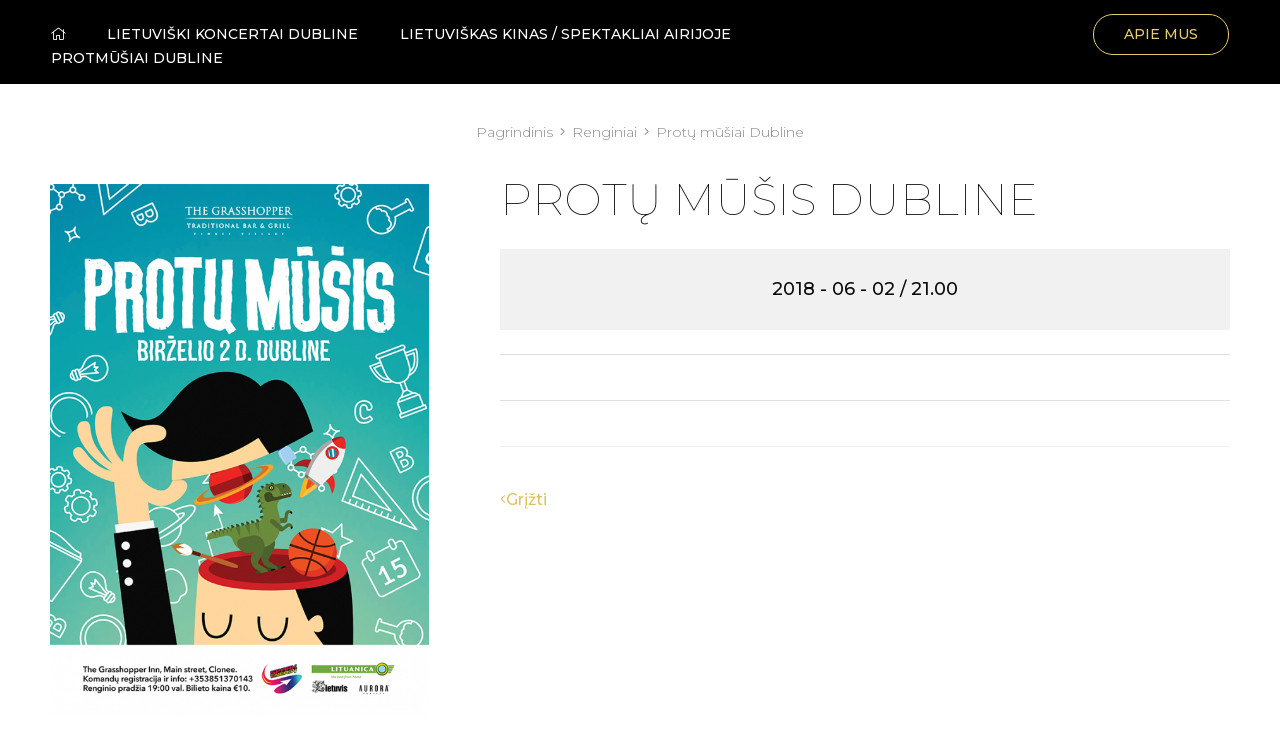

--- FILE ---
content_type: text/html; charset=UTF-8
request_url: https://www.auroraproject.lt/renginiai/%7Bcategory%7D/protu-musis-dubline-2019-05-30-11-59
body_size: 2695
content:
<!DOCTYPE html>
<html class="no-js" lang="en">
<head>
    <meta charset="utf-8"/>
<meta http-equiv="x-ua-compatible" content="ie=edge">
<meta name="viewport" content="width=device-width, initial-scale=1.0"/>
<meta name="title" content="Protų mūšis Dubline">
<meta name="description" content="">
<title>
            Protų mūšis Dubline | Aurora project - lietuviški renginiai Dubline
    </title>

<link rel="stylesheet" href="/assets/build/css/app.css"/>

<link href="https://fonts.googleapis.com/css?family=Montserrat:100,300,500,600,700&amp;subset=latin-ext" rel="stylesheet">

    
                
                    
                                
    <meta property="og:site_name" content="Aurora project - lietuviški renginiai Dubline"/>
    <meta property="og:title" content="Protų mūšis Dubline"/>
    <meta property="og:description" content=""/>
    <meta property="og:image" content=""/>
    <meta property="og:url" content="https://www.auroraproject.lt/renginiai/%7Bcategory%7D/protu-musis-dubline-2019-05-30-11-59"/>
    <meta property="og:type" content="website"/>
    <meta name="theme-color" content="#1f1f1f"/>

<link rel="apple-touch-icon" sizes="180x180" href="/apple-touch-icon.png">
<link rel="icon" type="image/png" sizes="32x32" href="/favicon-32x32.png">
<link rel="icon" type="image/png" sizes="16x16" href="/favicon-16x16.png">
<link rel="manifest" href="/site.webmanifest">
<meta name="msapplication-TileColor" content="#da532c">
<meta name="theme-color" content="#ffffff">

<script>
    var App = {
        csrfToken: 'WbYa6811CfJsWetd0RmS9j29FJ4F2VXFC5ufHSV8',
        recaptchaKey: '6LcjaB0TAAAAAAY9NtxNqLeTMDiKNtPoh1FJA6Su'
    };
</script>

<!-- Global site tag (gtag.js) - Google Analytics -->
<script async src="https://www.googletagmanager.com/gtag/js?id=UA-141127040-1"></script>
<script>
    window.dataLayer = window.dataLayer || [];
    function gtag(){dataLayer.push(arguments);}
    gtag('js', new Date());
    gtag('config', 'UA-141127040-1');
</script>


<script src="https://www.eventbrite.com/static/widgets/eb_widgets.js"></script>

<!-- Facebook Pixel Code -->
<script>
    !function(f,b,e,v,n,t,s)
    {if(f.fbq)return;n=f.fbq=function(){n.callMethod?
        n.callMethod.apply(n,arguments):n.queue.push(arguments)};
        if(!f._fbq)f._fbq=n;n.push=n;n.loaded=!0;n.version='2.0';
        n.queue=[];t=b.createElement(e);t.async=!0;
        t.src=v;s=b.getElementsByTagName(e)[0];
        s.parentNode.insertBefore(t,s)}(window,document,'script',
        'https://connect.facebook.net/en_US/fbevents.js');
    fbq('init', '1092126204185024');
    fbq('track', 'PageView');
</script>
<noscript>
    <img height="1" width="1"
         src="https://www.facebook.com/tr?id=1092126204185024&ev=PageView
&noscript=1"/>
</noscript>
<!-- End Facebook Pixel Code -->

<!-- Global site tag (gtag.js) - Google Ads: 709372894 -->
<script async
        src="https://www.googletagmanager.com/gtag/js?id=AW-709372894"></script>
<script>
    window.dataLayer = window.dataLayer || [];
    function gtag(){dataLayer.push(arguments);}
    gtag('js', new Date());
    gtag('config', 'AW-709372894');
</script>
</head>
<body>
<div id="fb-root"></div>
<script>(function (d, s, id) {
        var js, fjs = d.getElementsByTagName(s)[0];
        if (d.getElementById(id)) return;
        js = d.createElement(s);
        js.id = id;
        js.src = "//connect.facebook.net/lt_LT/sdk.js#xfbml=1&version=v2.10&appId=1142490675765092";
        fjs.parentNode.insertBefore(js, fjs);
    }(document, 'script', 'facebook-jssdk'));
</script>


<div class="mob-nav-hold">
    <div class="mob-nav">
        <ul>
                        <li class="  ">
                                    <a class=" has-child" href="https://www.auroraproject.lt">Pradžia</a>
                            </li>
                                <li class="  ">
                                    <a class=" has-child" href="https://www.auroraproject.lt/renginiai/lietuviski-koncertai-dubline">Lietuviški koncertai Dubline</a>
                            </li>
                                <li class="  ">
                                    <a class=" has-child" href="https://www.auroraproject.lt/renginiai/lietuviskas-kinas-spektakliai-airijoje">Lietuviškas kinas / spektakliai Airijoje</a>
                            </li>
                                <li class="  ">
                                    <a class=" has-child" href="https://www.auroraproject.lt/renginiai/protmusiai-dubline">Protmūšiai Dubline</a>
                            </li>
                                <li class="  ">
                                    <a class=" has-child" href="https://www.auroraproject.lt/apie-mus">Apie mus</a>
                            </li>
            </ul>
    </div>
    <div class="mob-nav-contacts">
        <ul>
            <li>
                <a href="tel:+353 85 137 0143">
                    <i class="fal fa-phone"></i>+353 85 137 0143
                </a>
            </li>
            <li>
                <a href="info@auroraproject.lt">
                    <i class="fal fa-envelope"></i>info@auroraproject.lt
                </a>
            </li>
        </ul>
    </div>
</div>

<div class="header">
    <div class="row row-header">
        <div class="small-9 columns nopad nav">
            <ul>
                        <li class="  ">
                                    <a class=" has-child" href="https://www.auroraproject.lt"><i class="fal fa-home"></i></a>
                            </li>
                                <li class="  ">
                                    <a class=" has-child" href="https://www.auroraproject.lt/renginiai/lietuviski-koncertai-dubline">Lietuviški koncertai Dubline</a>
                            </li>
                                <li class="  ">
                                    <a class=" has-child" href="https://www.auroraproject.lt/renginiai/lietuviskas-kinas-spektakliai-airijoje">Lietuviškas kinas / spektakliai Airijoje</a>
                            </li>
                                <li class="  ">
                                    <a class=" has-child" href="https://www.auroraproject.lt/renginiai/protmusiai-dubline">Protmūšiai Dubline</a>
                            </li>
            </ul>
        </div>
        <div class="small-3 columns nopad text-right header-right show-for-large">
            <a href="/apie-mus"
               class="btn-border-yellow btn-sm">Apie mus</a>
        </div>
        <div class="small-12 columns nopad nav-trigger hide-for-large">
            <div class="small-3 columns nopad header-left">
                <a href="/">
                    <img src="/assets/build/img/logo-footer.png">
                </a>
            </div>
            <div class="hamburger hamburger--squeeze js-hamburger">
                <div class="hamburger-box">
                    <div class="hamburger-inner"></div>
                </div>
            </div>
        </div>
    </div>
</div>

<div class="inner-hold">
    <div class="row">
        
    <div class="small-12 columns nopad text-center breads">
        <ul>
                        <li>
                <a href="/">
                    Pagrindinis
                </a>
            </li>
            
                                                                        <li class="breadcrumb-item">
                            <a href="https://www.auroraproject.lt/renginiai">
                                Renginiai
                            </a>
                        </li>
                                                                                                            <li class="breadcrumb-item">
                            <a href="https://www.auroraproject.lt/renginiai/protmusiai-dubline">
                                Protų mūšiai Dubline
                            </a>
                        </li>
                                                                                                                                                                                                                    </ul>
    </div>

            <div class="small-12 medium-4 columns nopad text-center single-left">
        <img src="/app/default/assets/images/fc35249d17bb4c18da1f2f767063d3f6.png" alt="">
    </div>
    <div class="small-12 medium-8 columns nopad single-right">
        <div class="small-12 columns nopad single-title">
                        <h1>Protų mūšis Dubline</h1>
        </div>

        <div class="small-12 columns nopad single-info">
            <ul>
                <li>
                    2018 - 06 - 02 / 21.00
                </li>

                
                            </ul>
        </div>

        <div class="small-12 columns nopad single-entry entry">
            

                            

                    <div class="small-12 columns gallery-thumbs nopad" id="gallery-2">
        <ul>
                    </ul>
    </div>
            
            
        </div>
        <div class="small-12 columns nopad single-tickets">
            <div id="example-widget-trigger" class="small-12"></div>
        </div>

        <div class="small-12 columns nopad back-button">
    <a href="javascript:void(0);" class="btn-back"><i class="fal fa-angle-left"></i>Grįžti</a>
</div>

    </div>

    <script type="text/javascript">
        var exampleCallback = function() {
            console.log("Order complete!");
        };

        window.EBWidgets.createWidget({
            widgetType: "checkout",
            eventId: "",
            iframeContainerId: "example-widget-trigger",
            iframeContainerHeight: 0,
            onOrderComplete: exampleCallback,
        });
    </script>
    </div>
</div>


<div class="footer">
    <div class="row">
        <div class="small-12 columns nopad footer-top">
            <div class="small-12 large-6 large-push-6 columns nopad footer-top-right">
                <div class="small-12 medium-4 large-12 columns nopad text-center footer-top-right-logo">
                    <a href="/">
                        <img src="/assets/build/img/logo-footer.png">
                    </a>
                </div>
                <div class="small-12 medium-8 large-12 columns nopad footer-top-contacts">
                    <ul>
                        <li>
                            <a href="tel:+353 85 137 0143">
                                <i class="fal fa-phone"></i>+353 85 137 0143
                            </a>
                        </li>
                        <li>
                            <a href="info@auroraproject.lt">
                                <i class="fal fa-envelope"></i>info@auroraproject.lt
                            </a>
                        </li>
                    </ul>
                </div>
            </div>

            
        </div>
        <div class="small-12 columns nopad footer-bottom">
            <div class="small-12 large-4 columns nopad footer-bottom-left">
                © 2026. Aurora project. Visos teisės saugomos
            </div>
            <div class="small-12 large-4 columns nopad text-center footer-bottom-middle">
                <ul>
                        <li class="  current">
                                    <a class=" has-child" href="https://www.auroraproject.lt/renginiai">Lietuviški renginiai Dubline</a>
                            </li>
            </ul>
            </div>
            <div class="small-12 large-4 columns nopad text-right footer-bottom-right">
                Prijaukinta - <a href="http://www.webas.lt/lt/interneto-svetainiu-kurimas" target="_blank" title="Webas.lt - Interneto svetainių kūrimas">Webas.lt</a>
                <a href="#top" class="scroll-top">
                    <i class="fal fa-long-arrow-up"></i>
                </a>
            </div>
        </div>
    </div>
</div>

<script type="text/javascript" src="/assets/build/js/app.js"></script>
<script type="text/javascript" src="/assets/build/js/build.js"></script>

</body>
</html>
